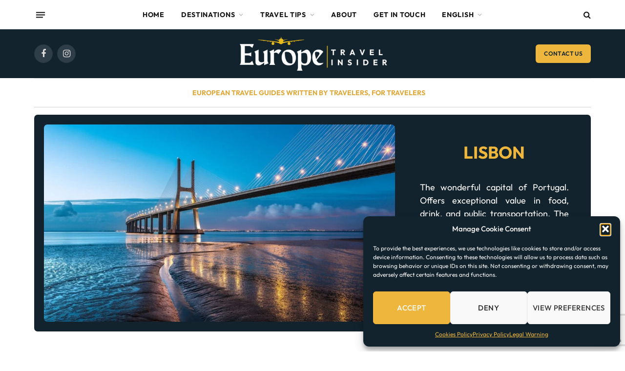

--- FILE ---
content_type: text/html; charset=utf-8
request_url: https://www.google.com/recaptcha/api2/anchor?ar=1&k=6Lc7pQ8mAAAAAI1sJ6ugpRVhMu9LklTdmKv1VfCN&co=aHR0cHM6Ly9ldXJvcGV0cmF2ZWxpbnNpZGVyLmNvbTo0NDM.&hl=en&v=PoyoqOPhxBO7pBk68S4YbpHZ&size=invisible&anchor-ms=20000&execute-ms=30000&cb=ns5uqq77g2fq
body_size: 49779
content:
<!DOCTYPE HTML><html dir="ltr" lang="en"><head><meta http-equiv="Content-Type" content="text/html; charset=UTF-8">
<meta http-equiv="X-UA-Compatible" content="IE=edge">
<title>reCAPTCHA</title>
<style type="text/css">
/* cyrillic-ext */
@font-face {
  font-family: 'Roboto';
  font-style: normal;
  font-weight: 400;
  font-stretch: 100%;
  src: url(//fonts.gstatic.com/s/roboto/v48/KFO7CnqEu92Fr1ME7kSn66aGLdTylUAMa3GUBHMdazTgWw.woff2) format('woff2');
  unicode-range: U+0460-052F, U+1C80-1C8A, U+20B4, U+2DE0-2DFF, U+A640-A69F, U+FE2E-FE2F;
}
/* cyrillic */
@font-face {
  font-family: 'Roboto';
  font-style: normal;
  font-weight: 400;
  font-stretch: 100%;
  src: url(//fonts.gstatic.com/s/roboto/v48/KFO7CnqEu92Fr1ME7kSn66aGLdTylUAMa3iUBHMdazTgWw.woff2) format('woff2');
  unicode-range: U+0301, U+0400-045F, U+0490-0491, U+04B0-04B1, U+2116;
}
/* greek-ext */
@font-face {
  font-family: 'Roboto';
  font-style: normal;
  font-weight: 400;
  font-stretch: 100%;
  src: url(//fonts.gstatic.com/s/roboto/v48/KFO7CnqEu92Fr1ME7kSn66aGLdTylUAMa3CUBHMdazTgWw.woff2) format('woff2');
  unicode-range: U+1F00-1FFF;
}
/* greek */
@font-face {
  font-family: 'Roboto';
  font-style: normal;
  font-weight: 400;
  font-stretch: 100%;
  src: url(//fonts.gstatic.com/s/roboto/v48/KFO7CnqEu92Fr1ME7kSn66aGLdTylUAMa3-UBHMdazTgWw.woff2) format('woff2');
  unicode-range: U+0370-0377, U+037A-037F, U+0384-038A, U+038C, U+038E-03A1, U+03A3-03FF;
}
/* math */
@font-face {
  font-family: 'Roboto';
  font-style: normal;
  font-weight: 400;
  font-stretch: 100%;
  src: url(//fonts.gstatic.com/s/roboto/v48/KFO7CnqEu92Fr1ME7kSn66aGLdTylUAMawCUBHMdazTgWw.woff2) format('woff2');
  unicode-range: U+0302-0303, U+0305, U+0307-0308, U+0310, U+0312, U+0315, U+031A, U+0326-0327, U+032C, U+032F-0330, U+0332-0333, U+0338, U+033A, U+0346, U+034D, U+0391-03A1, U+03A3-03A9, U+03B1-03C9, U+03D1, U+03D5-03D6, U+03F0-03F1, U+03F4-03F5, U+2016-2017, U+2034-2038, U+203C, U+2040, U+2043, U+2047, U+2050, U+2057, U+205F, U+2070-2071, U+2074-208E, U+2090-209C, U+20D0-20DC, U+20E1, U+20E5-20EF, U+2100-2112, U+2114-2115, U+2117-2121, U+2123-214F, U+2190, U+2192, U+2194-21AE, U+21B0-21E5, U+21F1-21F2, U+21F4-2211, U+2213-2214, U+2216-22FF, U+2308-230B, U+2310, U+2319, U+231C-2321, U+2336-237A, U+237C, U+2395, U+239B-23B7, U+23D0, U+23DC-23E1, U+2474-2475, U+25AF, U+25B3, U+25B7, U+25BD, U+25C1, U+25CA, U+25CC, U+25FB, U+266D-266F, U+27C0-27FF, U+2900-2AFF, U+2B0E-2B11, U+2B30-2B4C, U+2BFE, U+3030, U+FF5B, U+FF5D, U+1D400-1D7FF, U+1EE00-1EEFF;
}
/* symbols */
@font-face {
  font-family: 'Roboto';
  font-style: normal;
  font-weight: 400;
  font-stretch: 100%;
  src: url(//fonts.gstatic.com/s/roboto/v48/KFO7CnqEu92Fr1ME7kSn66aGLdTylUAMaxKUBHMdazTgWw.woff2) format('woff2');
  unicode-range: U+0001-000C, U+000E-001F, U+007F-009F, U+20DD-20E0, U+20E2-20E4, U+2150-218F, U+2190, U+2192, U+2194-2199, U+21AF, U+21E6-21F0, U+21F3, U+2218-2219, U+2299, U+22C4-22C6, U+2300-243F, U+2440-244A, U+2460-24FF, U+25A0-27BF, U+2800-28FF, U+2921-2922, U+2981, U+29BF, U+29EB, U+2B00-2BFF, U+4DC0-4DFF, U+FFF9-FFFB, U+10140-1018E, U+10190-1019C, U+101A0, U+101D0-101FD, U+102E0-102FB, U+10E60-10E7E, U+1D2C0-1D2D3, U+1D2E0-1D37F, U+1F000-1F0FF, U+1F100-1F1AD, U+1F1E6-1F1FF, U+1F30D-1F30F, U+1F315, U+1F31C, U+1F31E, U+1F320-1F32C, U+1F336, U+1F378, U+1F37D, U+1F382, U+1F393-1F39F, U+1F3A7-1F3A8, U+1F3AC-1F3AF, U+1F3C2, U+1F3C4-1F3C6, U+1F3CA-1F3CE, U+1F3D4-1F3E0, U+1F3ED, U+1F3F1-1F3F3, U+1F3F5-1F3F7, U+1F408, U+1F415, U+1F41F, U+1F426, U+1F43F, U+1F441-1F442, U+1F444, U+1F446-1F449, U+1F44C-1F44E, U+1F453, U+1F46A, U+1F47D, U+1F4A3, U+1F4B0, U+1F4B3, U+1F4B9, U+1F4BB, U+1F4BF, U+1F4C8-1F4CB, U+1F4D6, U+1F4DA, U+1F4DF, U+1F4E3-1F4E6, U+1F4EA-1F4ED, U+1F4F7, U+1F4F9-1F4FB, U+1F4FD-1F4FE, U+1F503, U+1F507-1F50B, U+1F50D, U+1F512-1F513, U+1F53E-1F54A, U+1F54F-1F5FA, U+1F610, U+1F650-1F67F, U+1F687, U+1F68D, U+1F691, U+1F694, U+1F698, U+1F6AD, U+1F6B2, U+1F6B9-1F6BA, U+1F6BC, U+1F6C6-1F6CF, U+1F6D3-1F6D7, U+1F6E0-1F6EA, U+1F6F0-1F6F3, U+1F6F7-1F6FC, U+1F700-1F7FF, U+1F800-1F80B, U+1F810-1F847, U+1F850-1F859, U+1F860-1F887, U+1F890-1F8AD, U+1F8B0-1F8BB, U+1F8C0-1F8C1, U+1F900-1F90B, U+1F93B, U+1F946, U+1F984, U+1F996, U+1F9E9, U+1FA00-1FA6F, U+1FA70-1FA7C, U+1FA80-1FA89, U+1FA8F-1FAC6, U+1FACE-1FADC, U+1FADF-1FAE9, U+1FAF0-1FAF8, U+1FB00-1FBFF;
}
/* vietnamese */
@font-face {
  font-family: 'Roboto';
  font-style: normal;
  font-weight: 400;
  font-stretch: 100%;
  src: url(//fonts.gstatic.com/s/roboto/v48/KFO7CnqEu92Fr1ME7kSn66aGLdTylUAMa3OUBHMdazTgWw.woff2) format('woff2');
  unicode-range: U+0102-0103, U+0110-0111, U+0128-0129, U+0168-0169, U+01A0-01A1, U+01AF-01B0, U+0300-0301, U+0303-0304, U+0308-0309, U+0323, U+0329, U+1EA0-1EF9, U+20AB;
}
/* latin-ext */
@font-face {
  font-family: 'Roboto';
  font-style: normal;
  font-weight: 400;
  font-stretch: 100%;
  src: url(//fonts.gstatic.com/s/roboto/v48/KFO7CnqEu92Fr1ME7kSn66aGLdTylUAMa3KUBHMdazTgWw.woff2) format('woff2');
  unicode-range: U+0100-02BA, U+02BD-02C5, U+02C7-02CC, U+02CE-02D7, U+02DD-02FF, U+0304, U+0308, U+0329, U+1D00-1DBF, U+1E00-1E9F, U+1EF2-1EFF, U+2020, U+20A0-20AB, U+20AD-20C0, U+2113, U+2C60-2C7F, U+A720-A7FF;
}
/* latin */
@font-face {
  font-family: 'Roboto';
  font-style: normal;
  font-weight: 400;
  font-stretch: 100%;
  src: url(//fonts.gstatic.com/s/roboto/v48/KFO7CnqEu92Fr1ME7kSn66aGLdTylUAMa3yUBHMdazQ.woff2) format('woff2');
  unicode-range: U+0000-00FF, U+0131, U+0152-0153, U+02BB-02BC, U+02C6, U+02DA, U+02DC, U+0304, U+0308, U+0329, U+2000-206F, U+20AC, U+2122, U+2191, U+2193, U+2212, U+2215, U+FEFF, U+FFFD;
}
/* cyrillic-ext */
@font-face {
  font-family: 'Roboto';
  font-style: normal;
  font-weight: 500;
  font-stretch: 100%;
  src: url(//fonts.gstatic.com/s/roboto/v48/KFO7CnqEu92Fr1ME7kSn66aGLdTylUAMa3GUBHMdazTgWw.woff2) format('woff2');
  unicode-range: U+0460-052F, U+1C80-1C8A, U+20B4, U+2DE0-2DFF, U+A640-A69F, U+FE2E-FE2F;
}
/* cyrillic */
@font-face {
  font-family: 'Roboto';
  font-style: normal;
  font-weight: 500;
  font-stretch: 100%;
  src: url(//fonts.gstatic.com/s/roboto/v48/KFO7CnqEu92Fr1ME7kSn66aGLdTylUAMa3iUBHMdazTgWw.woff2) format('woff2');
  unicode-range: U+0301, U+0400-045F, U+0490-0491, U+04B0-04B1, U+2116;
}
/* greek-ext */
@font-face {
  font-family: 'Roboto';
  font-style: normal;
  font-weight: 500;
  font-stretch: 100%;
  src: url(//fonts.gstatic.com/s/roboto/v48/KFO7CnqEu92Fr1ME7kSn66aGLdTylUAMa3CUBHMdazTgWw.woff2) format('woff2');
  unicode-range: U+1F00-1FFF;
}
/* greek */
@font-face {
  font-family: 'Roboto';
  font-style: normal;
  font-weight: 500;
  font-stretch: 100%;
  src: url(//fonts.gstatic.com/s/roboto/v48/KFO7CnqEu92Fr1ME7kSn66aGLdTylUAMa3-UBHMdazTgWw.woff2) format('woff2');
  unicode-range: U+0370-0377, U+037A-037F, U+0384-038A, U+038C, U+038E-03A1, U+03A3-03FF;
}
/* math */
@font-face {
  font-family: 'Roboto';
  font-style: normal;
  font-weight: 500;
  font-stretch: 100%;
  src: url(//fonts.gstatic.com/s/roboto/v48/KFO7CnqEu92Fr1ME7kSn66aGLdTylUAMawCUBHMdazTgWw.woff2) format('woff2');
  unicode-range: U+0302-0303, U+0305, U+0307-0308, U+0310, U+0312, U+0315, U+031A, U+0326-0327, U+032C, U+032F-0330, U+0332-0333, U+0338, U+033A, U+0346, U+034D, U+0391-03A1, U+03A3-03A9, U+03B1-03C9, U+03D1, U+03D5-03D6, U+03F0-03F1, U+03F4-03F5, U+2016-2017, U+2034-2038, U+203C, U+2040, U+2043, U+2047, U+2050, U+2057, U+205F, U+2070-2071, U+2074-208E, U+2090-209C, U+20D0-20DC, U+20E1, U+20E5-20EF, U+2100-2112, U+2114-2115, U+2117-2121, U+2123-214F, U+2190, U+2192, U+2194-21AE, U+21B0-21E5, U+21F1-21F2, U+21F4-2211, U+2213-2214, U+2216-22FF, U+2308-230B, U+2310, U+2319, U+231C-2321, U+2336-237A, U+237C, U+2395, U+239B-23B7, U+23D0, U+23DC-23E1, U+2474-2475, U+25AF, U+25B3, U+25B7, U+25BD, U+25C1, U+25CA, U+25CC, U+25FB, U+266D-266F, U+27C0-27FF, U+2900-2AFF, U+2B0E-2B11, U+2B30-2B4C, U+2BFE, U+3030, U+FF5B, U+FF5D, U+1D400-1D7FF, U+1EE00-1EEFF;
}
/* symbols */
@font-face {
  font-family: 'Roboto';
  font-style: normal;
  font-weight: 500;
  font-stretch: 100%;
  src: url(//fonts.gstatic.com/s/roboto/v48/KFO7CnqEu92Fr1ME7kSn66aGLdTylUAMaxKUBHMdazTgWw.woff2) format('woff2');
  unicode-range: U+0001-000C, U+000E-001F, U+007F-009F, U+20DD-20E0, U+20E2-20E4, U+2150-218F, U+2190, U+2192, U+2194-2199, U+21AF, U+21E6-21F0, U+21F3, U+2218-2219, U+2299, U+22C4-22C6, U+2300-243F, U+2440-244A, U+2460-24FF, U+25A0-27BF, U+2800-28FF, U+2921-2922, U+2981, U+29BF, U+29EB, U+2B00-2BFF, U+4DC0-4DFF, U+FFF9-FFFB, U+10140-1018E, U+10190-1019C, U+101A0, U+101D0-101FD, U+102E0-102FB, U+10E60-10E7E, U+1D2C0-1D2D3, U+1D2E0-1D37F, U+1F000-1F0FF, U+1F100-1F1AD, U+1F1E6-1F1FF, U+1F30D-1F30F, U+1F315, U+1F31C, U+1F31E, U+1F320-1F32C, U+1F336, U+1F378, U+1F37D, U+1F382, U+1F393-1F39F, U+1F3A7-1F3A8, U+1F3AC-1F3AF, U+1F3C2, U+1F3C4-1F3C6, U+1F3CA-1F3CE, U+1F3D4-1F3E0, U+1F3ED, U+1F3F1-1F3F3, U+1F3F5-1F3F7, U+1F408, U+1F415, U+1F41F, U+1F426, U+1F43F, U+1F441-1F442, U+1F444, U+1F446-1F449, U+1F44C-1F44E, U+1F453, U+1F46A, U+1F47D, U+1F4A3, U+1F4B0, U+1F4B3, U+1F4B9, U+1F4BB, U+1F4BF, U+1F4C8-1F4CB, U+1F4D6, U+1F4DA, U+1F4DF, U+1F4E3-1F4E6, U+1F4EA-1F4ED, U+1F4F7, U+1F4F9-1F4FB, U+1F4FD-1F4FE, U+1F503, U+1F507-1F50B, U+1F50D, U+1F512-1F513, U+1F53E-1F54A, U+1F54F-1F5FA, U+1F610, U+1F650-1F67F, U+1F687, U+1F68D, U+1F691, U+1F694, U+1F698, U+1F6AD, U+1F6B2, U+1F6B9-1F6BA, U+1F6BC, U+1F6C6-1F6CF, U+1F6D3-1F6D7, U+1F6E0-1F6EA, U+1F6F0-1F6F3, U+1F6F7-1F6FC, U+1F700-1F7FF, U+1F800-1F80B, U+1F810-1F847, U+1F850-1F859, U+1F860-1F887, U+1F890-1F8AD, U+1F8B0-1F8BB, U+1F8C0-1F8C1, U+1F900-1F90B, U+1F93B, U+1F946, U+1F984, U+1F996, U+1F9E9, U+1FA00-1FA6F, U+1FA70-1FA7C, U+1FA80-1FA89, U+1FA8F-1FAC6, U+1FACE-1FADC, U+1FADF-1FAE9, U+1FAF0-1FAF8, U+1FB00-1FBFF;
}
/* vietnamese */
@font-face {
  font-family: 'Roboto';
  font-style: normal;
  font-weight: 500;
  font-stretch: 100%;
  src: url(//fonts.gstatic.com/s/roboto/v48/KFO7CnqEu92Fr1ME7kSn66aGLdTylUAMa3OUBHMdazTgWw.woff2) format('woff2');
  unicode-range: U+0102-0103, U+0110-0111, U+0128-0129, U+0168-0169, U+01A0-01A1, U+01AF-01B0, U+0300-0301, U+0303-0304, U+0308-0309, U+0323, U+0329, U+1EA0-1EF9, U+20AB;
}
/* latin-ext */
@font-face {
  font-family: 'Roboto';
  font-style: normal;
  font-weight: 500;
  font-stretch: 100%;
  src: url(//fonts.gstatic.com/s/roboto/v48/KFO7CnqEu92Fr1ME7kSn66aGLdTylUAMa3KUBHMdazTgWw.woff2) format('woff2');
  unicode-range: U+0100-02BA, U+02BD-02C5, U+02C7-02CC, U+02CE-02D7, U+02DD-02FF, U+0304, U+0308, U+0329, U+1D00-1DBF, U+1E00-1E9F, U+1EF2-1EFF, U+2020, U+20A0-20AB, U+20AD-20C0, U+2113, U+2C60-2C7F, U+A720-A7FF;
}
/* latin */
@font-face {
  font-family: 'Roboto';
  font-style: normal;
  font-weight: 500;
  font-stretch: 100%;
  src: url(//fonts.gstatic.com/s/roboto/v48/KFO7CnqEu92Fr1ME7kSn66aGLdTylUAMa3yUBHMdazQ.woff2) format('woff2');
  unicode-range: U+0000-00FF, U+0131, U+0152-0153, U+02BB-02BC, U+02C6, U+02DA, U+02DC, U+0304, U+0308, U+0329, U+2000-206F, U+20AC, U+2122, U+2191, U+2193, U+2212, U+2215, U+FEFF, U+FFFD;
}
/* cyrillic-ext */
@font-face {
  font-family: 'Roboto';
  font-style: normal;
  font-weight: 900;
  font-stretch: 100%;
  src: url(//fonts.gstatic.com/s/roboto/v48/KFO7CnqEu92Fr1ME7kSn66aGLdTylUAMa3GUBHMdazTgWw.woff2) format('woff2');
  unicode-range: U+0460-052F, U+1C80-1C8A, U+20B4, U+2DE0-2DFF, U+A640-A69F, U+FE2E-FE2F;
}
/* cyrillic */
@font-face {
  font-family: 'Roboto';
  font-style: normal;
  font-weight: 900;
  font-stretch: 100%;
  src: url(//fonts.gstatic.com/s/roboto/v48/KFO7CnqEu92Fr1ME7kSn66aGLdTylUAMa3iUBHMdazTgWw.woff2) format('woff2');
  unicode-range: U+0301, U+0400-045F, U+0490-0491, U+04B0-04B1, U+2116;
}
/* greek-ext */
@font-face {
  font-family: 'Roboto';
  font-style: normal;
  font-weight: 900;
  font-stretch: 100%;
  src: url(//fonts.gstatic.com/s/roboto/v48/KFO7CnqEu92Fr1ME7kSn66aGLdTylUAMa3CUBHMdazTgWw.woff2) format('woff2');
  unicode-range: U+1F00-1FFF;
}
/* greek */
@font-face {
  font-family: 'Roboto';
  font-style: normal;
  font-weight: 900;
  font-stretch: 100%;
  src: url(//fonts.gstatic.com/s/roboto/v48/KFO7CnqEu92Fr1ME7kSn66aGLdTylUAMa3-UBHMdazTgWw.woff2) format('woff2');
  unicode-range: U+0370-0377, U+037A-037F, U+0384-038A, U+038C, U+038E-03A1, U+03A3-03FF;
}
/* math */
@font-face {
  font-family: 'Roboto';
  font-style: normal;
  font-weight: 900;
  font-stretch: 100%;
  src: url(//fonts.gstatic.com/s/roboto/v48/KFO7CnqEu92Fr1ME7kSn66aGLdTylUAMawCUBHMdazTgWw.woff2) format('woff2');
  unicode-range: U+0302-0303, U+0305, U+0307-0308, U+0310, U+0312, U+0315, U+031A, U+0326-0327, U+032C, U+032F-0330, U+0332-0333, U+0338, U+033A, U+0346, U+034D, U+0391-03A1, U+03A3-03A9, U+03B1-03C9, U+03D1, U+03D5-03D6, U+03F0-03F1, U+03F4-03F5, U+2016-2017, U+2034-2038, U+203C, U+2040, U+2043, U+2047, U+2050, U+2057, U+205F, U+2070-2071, U+2074-208E, U+2090-209C, U+20D0-20DC, U+20E1, U+20E5-20EF, U+2100-2112, U+2114-2115, U+2117-2121, U+2123-214F, U+2190, U+2192, U+2194-21AE, U+21B0-21E5, U+21F1-21F2, U+21F4-2211, U+2213-2214, U+2216-22FF, U+2308-230B, U+2310, U+2319, U+231C-2321, U+2336-237A, U+237C, U+2395, U+239B-23B7, U+23D0, U+23DC-23E1, U+2474-2475, U+25AF, U+25B3, U+25B7, U+25BD, U+25C1, U+25CA, U+25CC, U+25FB, U+266D-266F, U+27C0-27FF, U+2900-2AFF, U+2B0E-2B11, U+2B30-2B4C, U+2BFE, U+3030, U+FF5B, U+FF5D, U+1D400-1D7FF, U+1EE00-1EEFF;
}
/* symbols */
@font-face {
  font-family: 'Roboto';
  font-style: normal;
  font-weight: 900;
  font-stretch: 100%;
  src: url(//fonts.gstatic.com/s/roboto/v48/KFO7CnqEu92Fr1ME7kSn66aGLdTylUAMaxKUBHMdazTgWw.woff2) format('woff2');
  unicode-range: U+0001-000C, U+000E-001F, U+007F-009F, U+20DD-20E0, U+20E2-20E4, U+2150-218F, U+2190, U+2192, U+2194-2199, U+21AF, U+21E6-21F0, U+21F3, U+2218-2219, U+2299, U+22C4-22C6, U+2300-243F, U+2440-244A, U+2460-24FF, U+25A0-27BF, U+2800-28FF, U+2921-2922, U+2981, U+29BF, U+29EB, U+2B00-2BFF, U+4DC0-4DFF, U+FFF9-FFFB, U+10140-1018E, U+10190-1019C, U+101A0, U+101D0-101FD, U+102E0-102FB, U+10E60-10E7E, U+1D2C0-1D2D3, U+1D2E0-1D37F, U+1F000-1F0FF, U+1F100-1F1AD, U+1F1E6-1F1FF, U+1F30D-1F30F, U+1F315, U+1F31C, U+1F31E, U+1F320-1F32C, U+1F336, U+1F378, U+1F37D, U+1F382, U+1F393-1F39F, U+1F3A7-1F3A8, U+1F3AC-1F3AF, U+1F3C2, U+1F3C4-1F3C6, U+1F3CA-1F3CE, U+1F3D4-1F3E0, U+1F3ED, U+1F3F1-1F3F3, U+1F3F5-1F3F7, U+1F408, U+1F415, U+1F41F, U+1F426, U+1F43F, U+1F441-1F442, U+1F444, U+1F446-1F449, U+1F44C-1F44E, U+1F453, U+1F46A, U+1F47D, U+1F4A3, U+1F4B0, U+1F4B3, U+1F4B9, U+1F4BB, U+1F4BF, U+1F4C8-1F4CB, U+1F4D6, U+1F4DA, U+1F4DF, U+1F4E3-1F4E6, U+1F4EA-1F4ED, U+1F4F7, U+1F4F9-1F4FB, U+1F4FD-1F4FE, U+1F503, U+1F507-1F50B, U+1F50D, U+1F512-1F513, U+1F53E-1F54A, U+1F54F-1F5FA, U+1F610, U+1F650-1F67F, U+1F687, U+1F68D, U+1F691, U+1F694, U+1F698, U+1F6AD, U+1F6B2, U+1F6B9-1F6BA, U+1F6BC, U+1F6C6-1F6CF, U+1F6D3-1F6D7, U+1F6E0-1F6EA, U+1F6F0-1F6F3, U+1F6F7-1F6FC, U+1F700-1F7FF, U+1F800-1F80B, U+1F810-1F847, U+1F850-1F859, U+1F860-1F887, U+1F890-1F8AD, U+1F8B0-1F8BB, U+1F8C0-1F8C1, U+1F900-1F90B, U+1F93B, U+1F946, U+1F984, U+1F996, U+1F9E9, U+1FA00-1FA6F, U+1FA70-1FA7C, U+1FA80-1FA89, U+1FA8F-1FAC6, U+1FACE-1FADC, U+1FADF-1FAE9, U+1FAF0-1FAF8, U+1FB00-1FBFF;
}
/* vietnamese */
@font-face {
  font-family: 'Roboto';
  font-style: normal;
  font-weight: 900;
  font-stretch: 100%;
  src: url(//fonts.gstatic.com/s/roboto/v48/KFO7CnqEu92Fr1ME7kSn66aGLdTylUAMa3OUBHMdazTgWw.woff2) format('woff2');
  unicode-range: U+0102-0103, U+0110-0111, U+0128-0129, U+0168-0169, U+01A0-01A1, U+01AF-01B0, U+0300-0301, U+0303-0304, U+0308-0309, U+0323, U+0329, U+1EA0-1EF9, U+20AB;
}
/* latin-ext */
@font-face {
  font-family: 'Roboto';
  font-style: normal;
  font-weight: 900;
  font-stretch: 100%;
  src: url(//fonts.gstatic.com/s/roboto/v48/KFO7CnqEu92Fr1ME7kSn66aGLdTylUAMa3KUBHMdazTgWw.woff2) format('woff2');
  unicode-range: U+0100-02BA, U+02BD-02C5, U+02C7-02CC, U+02CE-02D7, U+02DD-02FF, U+0304, U+0308, U+0329, U+1D00-1DBF, U+1E00-1E9F, U+1EF2-1EFF, U+2020, U+20A0-20AB, U+20AD-20C0, U+2113, U+2C60-2C7F, U+A720-A7FF;
}
/* latin */
@font-face {
  font-family: 'Roboto';
  font-style: normal;
  font-weight: 900;
  font-stretch: 100%;
  src: url(//fonts.gstatic.com/s/roboto/v48/KFO7CnqEu92Fr1ME7kSn66aGLdTylUAMa3yUBHMdazQ.woff2) format('woff2');
  unicode-range: U+0000-00FF, U+0131, U+0152-0153, U+02BB-02BC, U+02C6, U+02DA, U+02DC, U+0304, U+0308, U+0329, U+2000-206F, U+20AC, U+2122, U+2191, U+2193, U+2212, U+2215, U+FEFF, U+FFFD;
}

</style>
<link rel="stylesheet" type="text/css" href="https://www.gstatic.com/recaptcha/releases/PoyoqOPhxBO7pBk68S4YbpHZ/styles__ltr.css">
<script nonce="Q2vldsq3QEne8iFCj2GBVw" type="text/javascript">window['__recaptcha_api'] = 'https://www.google.com/recaptcha/api2/';</script>
<script type="text/javascript" src="https://www.gstatic.com/recaptcha/releases/PoyoqOPhxBO7pBk68S4YbpHZ/recaptcha__en.js" nonce="Q2vldsq3QEne8iFCj2GBVw">
      
    </script></head>
<body><div id="rc-anchor-alert" class="rc-anchor-alert"></div>
<input type="hidden" id="recaptcha-token" value="[base64]">
<script type="text/javascript" nonce="Q2vldsq3QEne8iFCj2GBVw">
      recaptcha.anchor.Main.init("[\x22ainput\x22,[\x22bgdata\x22,\x22\x22,\[base64]/[base64]/[base64]/ZyhXLGgpOnEoW04sMjEsbF0sVywwKSxoKSxmYWxzZSxmYWxzZSl9Y2F0Y2goayl7RygzNTgsVyk/[base64]/[base64]/[base64]/[base64]/[base64]/[base64]/[base64]/bmV3IEJbT10oRFswXSk6dz09Mj9uZXcgQltPXShEWzBdLERbMV0pOnc9PTM/bmV3IEJbT10oRFswXSxEWzFdLERbMl0pOnc9PTQ/[base64]/[base64]/[base64]/[base64]/[base64]\\u003d\x22,\[base64]\\u003d\x22,\[base64]/[base64]/CnA/Cs8OCw7/CksOiwrEOwr0+Kzd7cFpxw6DDmU/DnyzCkyrCmsKNIi5STEpnwrs7wrVaaMKow4ZwXWrCkcKxw4bChsKCYcORacKaw6HCrsKQwoXDgxPCqcOPw57DmMKgG2YVwrrCtsO9wp3DtjRow4nDncKFw5DCrBkQw60tIsK3XwfCosKnw5ETVcO7LVTDmG90F1JpaMK5w7BcIyjDo3bCkxVuIF1eWyrDiMOJwqjCoX/Cux0yZSJFwrwsHVgtwqPCrsKPwrlIw7tVw6rDmsKxwqs4w4smwqDDkxvCki7CnsKIwozDtCHCnlnDjsOFwpMUwrtZwpF6DMOUwp3Dki8UVcKSw6QAfcOROMO1YsKDSBF/DMKTFMONSlM6Rkhzw5xkw43DjGg3VcKPG0wGwrxuNmHCtQfDpsOWwpwywrDCisK8wp/[base64]/[base64]/ClTrDqTnCohpuKsKdM0/DgR53w7g0w4ZLw5XDnlIlwrRowoPDvMKhw6xpwqXDj8KTPjlqF8OyRMOgBMKewoTCnGLCjx7CqRc7wo/CgGfDtHQ3bcKlw7DCgcKVwrvCusOVwpXCi8OZRsKqwofDrlTDihrDvsOMfMKuK8OQFxddwqLDvF/DmMOiIMOLVMKzFgcFG8OYbsO8eQXDiw56BMOyw6rDh8OEw4nCjTwpw4gTw4YZw4NDwr/CgxPDnzMVw5fCmjTCosObcj4Lw69+w6AywoUCB8Kew7Y/[base64]/[base64]/Dm8O0wp0hKVzDhg0xwqYtNMOzRmZZa8KZwp12eMO3wpLDnMOAHU/ClMKZw63CgAjDhcOLw5/DscKmwqMfwpBEZm1mw4zCviVrfMKaw6PCv8KMa8ONw7zDtcKCwpJmQHZlOMKYFsKzwqsmC8OZE8OYDsObw6/DunDCl1rDn8K+wozCmsKewp90SsOmwq7DuH06LhzCqQEww5QZwoUCwobCpG3CncOyw6vDh34Lwo/CtsOxDgHCm8Ohw4NywozChg1xw5tvwpopw6RPw7rDpMOOfMODwo4Rw4h4NcK6JcOYfhbCq1PDqMOLX8KQW8Kwwpd+w5NhOcO0w5Efwrhqw5wNOsKWw5DCgsOcUggzw5Ebw7/[base64]/[base64]/Dhy1kwrYOGcKow5UnFsKxwrrChcOxV8KIwqNydAJQwrPCpcOtKU3DisKOwoRHw4LDvHc+wpRjZcKNwq3Cl8KlCsOcOAnChS1DXUvCkMKHFX7Dm2DCo8Kqwq3Dh8OKw6YPZBPCo0zDp3I3wqJsT8KgBcKqX1zDu8KswplZwopiUxbCnlvCmsO/[base64]/DmcKkIynCuyllw5/DmBvDvwYOwoRYw4TClWlkTyY2w7nDu0ZTwrjChcK4woE/woMBwpPChMKuU3cmHFDCmHlwQcKEPsO0SgnCt8OBUwlaw6fDpcKMw5XDmFvChsOaX1hJwr8LwpzCo1HDscORw57CvMKXw6jDosOxwp9Wa8KyIGJ6w505d2Vzw741wrDCu8OUwrQwEsKyVMOMJ8OCE0zDlhDDujUYw6LCucOGSw96fGfDkCg/ERvCnsKfWnLDsCDDgkrCuXdew71TchfCs8OVQsOHw7rCpcK0w73Cq2UgNsKGYDvCq8KVw7PClGvCoijCjsOgS8O4UMKlw5gAwqPCqjlgFmtHw7k4woluJDRmcUkjw5cTw6Jcw7DDiFkTWn/ChsKvw4ZPw703w5nCusKwwpbDr8KUQcOxdwJ1w7lHwqoww6IrwocGwoHDvx3CjE7DkcOywrt9Km5TwrjDssKcT8OhC10WwqAHFyggdsOrYzI2Q8OVAMOjw7jDscKVQEDDlsK6Ty9ZVWR2w47ChSrDpUbDohgLMsKrUiXDgx1CGMK+S8OTE8OCwrzDksK/KTMkwqDCncOiw68vZjJoWnDCqzw9w7/ChMKxQnLCkWBaFw3Ds2/DgcKaGidiME/[base64]/[base64]/[base64]/CjEPDnzErwrofMcOiwrfDqcODw4vDlcO3Cn7DiwYUw4zDiMOJd8OFw7YZw7TDrk/DrTLDmBnCpgdfXMO8cR3DmwNXw43DjFAYwqwmw6c0MknDvMOmF8K1f8KqesO6M8KBT8Omfi0PFcK+bcKzVn8ewqvCjEnChyrCtjPCuxPDhm88wqUZZ8OPFE8awp/DpDN2C13DskY8wq7CiWDDjcK7w5DCtkYMw6jCjSs9wrjCjMOEwqnDg8KuE0vCkMK3OSAjwqkbwrZhworDq0PCvg/DumZydcKOw7opecKhwoYgSVjDrMOAEDlhDMKow7XDvx/Cli0TFF1ew6bCmsOUacOjw6hIwo0FwoAVw54/LcKuw5PCqMOxNCnCscOSwpvChcK6KmfCvcKVw73CjEPDi2nDjcOMWxYLQMKMw5dkwozDsXvDvcOMC8KKewPDuEjDrMKDEcOuLEEjw7Y9S8KWwpgJFsKmJDx7w5/ClcOiwrtZw7QLZXrCvn4swrvDosK7woXDkMK4woJ6MxbCssKnCX4MwpLDksK6OjAJHMOJwpHCgA3DocOuclEtwpHCksKmE8OqYFLCrMKAw6/Cj8KZw7XCuEJDw6MlVlBcwphAdFkcJVHDs8O4K1vCphXCvWXDjsKYCGjCm8K/bwfCmXDCpFpbIMOtwrDCtHbDi30+GnDDl0HDtsKkwpsTHkQuRMOSU8Kvw5XDpcOROyHCmQHDicOUasO8wozDr8OEZjHDjifDiQZywqzCi8OpNsO2cRJbYSTCkcOkPsO6DcK+C3vCgcKVMsKvby7Dtz3Dg8O/GcKYwopzwpDCmcOxw6LDqB46H2jDlUs/[base64]/DosKCeMORZFVQw5PDmQpiXsOewojDlMKPw6vDscKBR8KkwoLChcKSVMK4wr3Dr8KUw6XDnV0XBFF1w4TCvD7DiHoow4gGNC18wpAFb8O/[base64]/CjMOnfx3CqcK5wqc9f2nDt8Oyw65owpEhAcOpDcK0Ph/CixdED8Kcw7fDpEpmXMOFLcOmw4k5TMKwwrUyOi0UwosxQ3/Ct8O4wodyaVTChWlgFUnCuiwnH8OvworCvg4Zw7TDmMKVw6kVCcKOw7nDjMOsEsOXw5TDnjXDlwMjc8Kiwpggw4dtM8KvwokIR8KUw7/Cg2haB2vDrScKUUp4w7jCgS/CiMOuw4bCv2gJY8KCYxjDknfDlQvDqgjDoBPDkMKJw4vCg1FTwqRIE8KZwqrDvV3CqcOHL8OJw67DqHk1M1zCkMO+wp/DnRMvBlHDrMKEXMK/w71HwrnDpcKxeGzCiX3DpkPCpsK8wp7DtF1wc8O7M8OxMsKUwoBLwq/[base64]/w4YpIXQTfUUZbWASAsKPw5lXRFrDu1nCiVZjHWLDh8Olw71NF3B0woVaT1MlcgBhw6olw7MYwptZwovClTXCl1bCmzbDuDvDiE4/[base64]/DhVbCnsO/[base64]/SsOwKVPCpMKAwp5/w7/Ch8OjEcKRw69aw5Y0YGo8wooMH07CuiXDpxzDgHTDjBXDuUggw5jCgCTDnsOzw7nCkB/Cr8OVQgVxwr1WwosIw4vDgMKxeRdVw5gVwo5dVsK4BMO5QcODBmtncsOzNT/Ds8OQAMKsVBQCw4zDjsKvwpjCoMKAHzgaw5A1ayjDhEHCqsONVsKfw7PChh/DmMKUw45Cw7tKwrpUwrIVw4vDl1Mkw6YYcy98wrDDgsKIw4bCkMO+wrDDnMKew543S0whTMOPw5tGckVaAiF/LwbCi8KnwpcXV8KGw78TNMKqUW3DiELDg8KlwqTCp3wsw4nChiJqMcK8w47Dgn8mHMOCeXvDlcKSw67DsMKINMOSW8Oswr3CkQbDjAZ5FBHDiMK9FcKAwq3CoWrDo8K6w7ICw4bCm0/CrmHCo8OxfcO5wpQxXcOMw5fCkcORw5Ryw7XDr0rCrV1cYDhuHmFGPsO7KXfDkALDsMOtw7vDicOLwr1ww6jDq0g3wqtEwrvCn8KFejFkAcKdW8KDW8OLw6bCisOlw7XDiyXDjgJ1AMOBCcK4ScKVCMOxw4PChkIcwrDDkV1owog4w4Evw7PDv8KQwpXDr1/DtUnDssKBFTHDknHCoMOTcHU8w6E5w4TDpcOww6xgMAHCp8OINEVaE2E/[base64]/DksKoO8KVw5/CncOPc8Onw5nCs8KMwqjCjcOwewp0w5HCgCrDkMK/[base64]/CncKCP8K/fEZaAsOsRBbDicOjwowiWTvDrXbCnyrCi8Oyw5fDtgzCoyzCtsODwr4tw6p9wqA+wrzCmcKawqjCtSdiw7BGP2jDh8Klw554WmIkaWRgFHrDhcKQdQwiBghsQsODdMO8VcKyMz/DtcOjOyLDo8KjBsKfw6vDlBZ9DxYQwoQERsOjwpTChxtcIMKcciDDvsOCwoZhw5Mgd8OpMQnCpD3Cqhxxwr4tw57CuMKhw4fCmSFCOHYtbsOqFsK8eMKvw6PChj9WwpvDm8OqKBBgJsOUR8Kbw4XCpMO5bwDDu8KXw6Miw7gNXirDiMOTfh/CjEdiw6PCgsKFXcKpw43CnWw4w7rDpcKaGMOpGsOaw5oLEmnDmT0Ob0hqwrXCnwkHC8Kww43CijjDocOFwoIsHx/[base64]/JsKEw4YLw4VRw5E7AMKUw4rCmcKQw7ZofWjDp8OYJwA5GsK+f8OiDyfDgMOhC8KwFTJfRsKIWj/Ck8KFw6/DncO3cS7DrsOawpHCg8KKKEwZwqXCgRbDh1I2wpx9LMO5wqgMwrksAcK3wqnDg1XChxgywpfCtcKEHDPDkMOgw4ozIsKqGyLDukPDq8O7wofChjXCh8OPezfDnn7DpRJ3NsKqw7gNw7Y2wqkmwqdiwrg6PENpDkUXdMKgwrzDj8Kye3bCsWHCkcOjwoFywqfDl8K+Kh/CnHVfZcKaBsOGGxfDvSorOMOILQjCqkbDuUsMwollY13CsSx6w5QKSj/DvXnDqsKLfCnDsE3Dt07Cm8KeKgkWTXEVwqAXw5M5wrcgcisZwrrCt8K3wqfCgSc0wrs6wqDDncOyw6wsw6zDv8OIc1EHwppxRCpGwqXCoHdnNsOewqbCpnRhflbCo2Bxw5HClRlowqnCl8KtcXFvexXCkTvCtS5NTAxZw4ddwqUsFMOjw6DCk8KrAnsxwplacg/CisOZwqk3w7wlwqbChC3CicK4B0PCsjkoCMOAYQbDm3cwZcKqwqFPMWRtecOxw7oSFsKCJ8K8FXlZPEPCocOiPcOibFDCpsKGHDTCsDPCvTckw5/DvGNJZsK8wobDv1AyBBQcw7nCsMO/QzBvMMOIPcO1w6XCm1XCo8OAasO3wpR7wpbCiMOBw6HDrwTCmlXDrcKfwpnDvmLCsTfCrsKyw41jw79JwoIXCjYnw6HDvcOpw5M3wrbDtsKPXMOtwqpNGMOcw58HICDCgnNkwqhbw5Igwos7wpTCp8O/GUDCqVfDvSzCsRnDp8K9w5HCpcOedMKLJsOqbA1Qw7w0w4vCq3zDnMOeAsOHw6ZKw6/DmQxyLjHDijfCgjpiwrPDihQ6BmjDqMKQSxRBw6l/csKtBl7CizxwCcOBw6xQw4rDo8KrZgjDjMKwwpN3L8OYUV7Dmi0dwplCw6tRFDU/wrXDh8Kjw7cwBDpQET3CgsKDKsK1YcOmw6lvBiQAwooXwqfCu20Xw4DDvMKQEcOQMMKoMcK+QkXCuzBsRELDj8KHwqlMOsOew7PDpMKVdHXCsQzDi8OFAsKdwoEjwqfCgMOlwpvDpsKtc8O/w4PCn2NEYMOrwq/DgMOmPmHCj1J8H8KdL0FMw43DqsOsUVnCoFIBVcK9woVcenR1I1vCjsKyw4AGSMOBdFXCiwzDg8KJw41/woQCwrDDgXLDuG0kwrfCr8KRwolJCsK/XMOlBAjCicKVI00nwpJgGX5lZHXCg8KdwospeVNeCcKPwqrCiXPDosKBw6Ygw7JFwqTDqMKGK28Oc8K3Cy/CpgDDvMORw5lZMyLChMKdVEzDkMKvw6JPwrVzwp15F3DDscOUL8KTRMKecHFEw6rDgn1RFD/[base64]/Co3wKRsKWwqrCs8O+MGRQw7jDn8OzwrVHY8OLw6DCrX8AMnPDvU/[base64]/[base64]/Cr8KawpcOWgrDtnF5BlXDq1w5w5jCtFp3w5jCpcKqWCzCtcKqw6DDuxV9EW8bw5hQKUvCn3c4wqTDh8K/woTDoBPCq8KDT3XCkUzCtXFqPCoVw54vccOIAsKdw63DmyPDk0/[base64]/CncONw73DtjjDj8OPOkdVJsKVw4bCn2xbwoPCp8ODwoHDnsKwLB3CtDxKBy1mXizDnCnCjDLDrwUgwolJwrvDqsK4ahp7w7fDnsKIw7ICTgrDs8OmX8K1F8OKEcKlw49aN1odw7Zxw7XDimvCoMKDasKow6TDssK0w7/[base64]/esKfw4nDj8Ovwr5sw7fCux7CuMO5wrfCp3wmw6LCn8Obwow5w6AmG8OUw5RcI8OjczwCwoXCl8OGw5lrwrw2wq/DlMKhacOZOMOQRMK5LMKVw7UIFDfClnfDgcO/w6EHU8O8IsKVORHCusKHwrppw4TChUHDmVXCtMK3w6oGw4YkSsK9wprDsMOlXMKFSsOyw7HDozUDwp9pDDpaw6trwoAIwr1uZ30+w6nCuTQKesKhwq94w4nCii3CihRvVX3DikbCkcO2wr1xwojClUjDv8Ogw7jClMOSRC9hwqDCsMO0C8OHw4nDnxLChWrCksOJw6/DtsKPFFXDs0fCuQ7DncK+MsOdZwBsf0cLwqfCugt5w4zDmcO+WsOlw6/DnEhew6Z7N8KbwrIFMBx1G2jCg1LClWdtScK7w4hhTsO6wqM9VjzCi28gw6bDn8KleMKqbsKRE8ONwpbDmcKiw7p9woFAZcOpbU/[base64]/VWzCnRjCrULCgknDrw4Two0Hw5PCjSLCqzFCa8OFXBw/w63ChsKbHGvDhR3Cj8OTwqcDwotVw5ogXkzCuDHCisOHw4J5woVgQS4jw5I2ZMOiQcOZPcOzw6pAw4HDnjMcw4nDicKzaDDCqcKAw5ZDwozCqcOmLMOkX3nCoAvDuhXCrmPCthXDvncVwr9Gwp7DiMO+w6Y4wq0cP8OFKx13w4XClMOdw4nDlldNw4A/[base64]/woRswo3CvCbDqnx/Lg1JVzXDmsOXH8O6ZF3Du8Kqw7ZofisQIMOGwr8zJHs3woMOOsKUwoIBIR7CuHTCqsK6w4VMFsK0MsOWwr7Ch8KDwqMaHMKBTcOfbsKVw7cicMO/NycQNMKYM0vDicOIwq9/SMO6eATDgcKIwqDDj8KAwqNkf0BgVBU4wobCm19nw7U5TiLDuAPDqsKBM8OCw7bDiAdbTmzCrF3DhG/DgcOIEMKxw5TDgBDCkCzCusO1d1omQMOGIsKlRGE3TzBtwrXCrEdlw5DCnMKTwrhMw5vCiMKvw6wJO34wCcOJw5nDgRJpGMOQWRA9P0I6w5EWLsKjwozDtRJsPUFxJcK6wqElwo0cwo/[base64]/CiFwvZG5OS2pIZXEJecKmVsKLwq0PKsO/D8OBR8K2A8O6IcOYO8K9L8OWw68Swp0GSMO6w49ERglaPHR+IMK5WWxPL3Qzw5/DiMOhw49+w4Fiw5VvwpJ4MA9Jf2PDksODw68lW2vDr8OmH8KKw6bDn8OQYsK2QD3DsBjCugMHwpzCm8O/VAzClsO4QsKzwp95w6LDiXszwrRUNXovwqPDpnnCjMO/[base64]/w7Ilw5t3TBkbw4bDjC0YAsK8PcOrUkAjwpg+w6TCiMOAMcO2w55nPsOrNcKgTDt8wqTCl8KeG8OaO8K5V8OdbcOCe8KTNGkHf8Kjwpoaw5HCrcOFw7lvAjfCscOIw6fCtSlJGg9vwoDDmWt0w4/DpTbCrcKqwrsgJR7CgcK4egvDqsO7AkfCgRHDhnhha8O2w4nDgsKkw5Z2I8K+BsK5w5c1wq/Cs30fMsOHXcObFVwbw5PCtClKwohoAMOBX8OuRBHDtUspDMOJwq7DrjPCq8ONH8KKZ2oSJn83wrJEDBjDtWkewoXDgkzCswpmCS/[base64]/PQDDrEXDu8OoPMONw6psw44UH8ORwoDDhsOtIUHDshcSHxnDjxlcw6EZw6zDg1ANK1LCoFgbLsKtEGJCw793NzFWwpHDrcKoImlywqdYwq1Cw6IAFcOCecO6w4TCqMKpwrXCk8O9w5MNwq/CpwIKwoXCoDrCnsKrPkjDl1LDs8KRcsOvJCspw4EEw5UMJUbCpT9Mwos6w6ZuJ1UKf8OiH8O4b8KdC8O1w61qw5HDjcOFDn/[base64]/[base64]/BnViR1ciacKmCF/Dn8OvJsKFwqXDs8K7IUd/dGXCrMOOJMO5w7PDimPCoUvDo8KPw5fCv3p1X8K7wr3ClXjCuFPCn8OuwoHDosOrMlExMi3DqX1EKmBJLsOlwrvCsndKNW1zUSfCn8K5ZsOSSMKEGMKnJ8OXwpdBGQHDl8OCIVbDucKzw6wWMMOjw6NowqvDnDJvw6/DiE84NsOWXMOrYMOydFHCnm/DmQICwqfDnUjDiVcBKljDt8KGGcOBVx/DgmJ0G8Kwwr1JdS3CnS99w5Rpw7zCrcKqwok9bX7CnVvChQUVw4vDrjc7w7vDp3VkwoPCsRZ4wozCrBYBwoonwogewrs3wo5qwqgdLcKlw6LDh1TDosOjJcK3OcK4wq3CjxliUC82QsKsw4vChsOOJsKjwpFZwrM3AANCwr/CvVAow5nClUJgw6zCmwV3woUow77DhFt+wqQhwrHCo8OaLVnDvj18TcORTMKTwqHCkcOCawoBOsORw6/Cg2fDqcKHw47DjsOJUsKeMRc0aSILw4DCh39uw5LDg8OVw5hkwr4Lwq3CryDDnsOqWMKvwrBbdDElD8OywqoRw6vCq8O8woowDMKxRcKlRXPDt8OWw7PDhVfCmMKQf8KpUcOeC15hUTQ2wr18w7RJw6/DsD7CrgAoE8O6VDbDsnk0U8Okw4TDgUsxwq/Co0g+dQzChAjDuhZXwrFGPMOOMjlMwo0sNjtSwrHCjk/Dk8Otw7Z1FMKGMsOfGsOiwrpiXsOZw7jDvcKnIsKYw63DgsKsDV7DpcObw7MnGkrChB7DnRA7IcO0eUUfw4bDpXnCt8OsSDbDkm0kw4R0wp3DpcK8wr3CusOkcxzCrQzCo8K0w4/DgcKuSsOAwrsNwpXCn8KxD1MrUTcXM8KLwqfCpW/Dg1bCjWcywp8AwoTCisOrF8KVWwTDqlY9WcOLwrLCukwrTFcZwqvCmgdKwoNOSEHDmxLCnFwkI8KHw4fCm8K5w70vXH7DpsKLwqLDiMO9AMOwNsOhbcKRw4vDjXzDjCTDtMOZPMOaKSvCnQJECsOcwpcTEMO4wqsYOcOuw7YNw4J5PMKtwqbDgcK6fwEBw4LDmMKJBz/DtmHChsOzUgvDvi4VKyliw5vDl3/[base64]/wpx1w4vCjsKbwo7CqRJNDcOww6HCsMKUw508a8OMBy7CqsK/CArDrcKkScKoR3l2dEd+w6FjajsKUsO7TcK/[base64]/wr3Cv1LDkRzCuMKew4HDlzNcDcKBw7AoKUbCksOrITcgw4kJWMOaXxk/bsO2wqA2B8O2w53CnVfCt8KGw58hw4VnfsOFw44mL1ZnU0JGwpUyIA/DgnBYw53CpcKCC2oBc8KiW8KZFwYJwqHCp1VjZxZ1GcOVwrbDvAstwq13w6I/GkjCllHCvcKFKMKQwrHDtcOiwrTDocOtNxnCksKXQyfCjcO2wrEcwovDiMK7wrlwVMOmwpBNwrUPw5rDuVccw4FVasOuwoAFHMOAwqDCrsODw7sWwofDicOEcMKqwpgLwqfCvXAwDcOcwpMuw6vCjybCqG/DlWohwr1AfFPDinXDr1kmwr3DmMOJSC9Uw4tpFGrCmMOpw7/CuRHDkDnDpBbCv8Orwr5vw60cw6HCjXXCpsKWJ8Krw54ROktlw4kuwpNueVVTZsKiw4RlwqLDpCkUwp/CoVPCmFPCoXRIwovCpsOlw7jCqw0Zwplvw7VjNsOhwr/[base64]/[base64]/CgMKRwoTCrT0Zw7fCqjzCrMOMw7oqwp5Ew5TDgEldE8K5w4jCjDsdDMKcTsKrL03Dt8KkeG/CqsK3w5ZowrcWGULCnMObwpF4esO+wpE6ecOjUcO2dsOGGipCw70wwrNjworDr0vDuUzCvMOswrPCgcKnKcKvw43DvBDDi8OgZsOAFm05Ewo2EcKzwqXCuigpw77CtlfCgS/[base64]/[base64]/[base64]/w5TDokzCusKgw6csWER/w4PCm8Obwrg9w57DjzTDrQHDom5uw4DDrsKZw4/DqsKYwrDCpzYvw7wMfMKEBHTCsSTDjlYFw4QId3g6LMKawpNVLkUbfVDCjBrCj8KIOsOBSVrCjWMqwo54wrfCuGlPwoE1dxvDmMKAw6kowqbChMOoeQc4wrbCvcKXw6tFKcO5w5R/[base64]/w5AOPcOqXcOuw6LCjUPCkTVUFMK+wrvDqh0idMO7CsOUVSIJw4jDosOfCGPDvMKJw6p+XGrDncKcwqQWVcKMM1bCnFpyw5FpwqfDi8KFbcOpwr3DucO4wrvDoCkuwpPCu8KeLBvCmsOnw5h6MMK9FjodIsKwZ8O2w4bDhmkuIsKUX8O3w5/[base64]/[base64]/wprCi8Kjw4AtMcKawqzDscO6YgvCkcKHXcOtw7ZnwrvCtsKKwrZfG8O3XcKLwpciwpXCrMKLSnnDjMK9w5fDhGldw5Q9UcKIw6dNe1HCncKkGHgaw7rDm3I9wpbDlkXDiifDogzCmB9YwpnDo8KqwrXCvMOxwrUOZMO/YMO+QcKFNkTCr8K8dyNpwpbChUVcwr01DQwuHGwzw5LCiMO0wrjDmcKTwoBEw5UzSTEywqBEVxfCicOiw5XDnMK2w5/DiQfDrGN1w4LDucO+H8OVQSzDsUvDi2HDuMK5SSJSVy/[base64]/LcKDGQILd1fDlsKCw78tHcOKw6rCrUHCvcOBw6PCoMKtw63DqsKXw6/[base64]/[base64]/DqjrCsnzDog/CrsOgwpgZclHCuTRzAMKiwpoaw5DDvMKxwr5hwrsUPsKcH8Kvw6deW8KQw6fCm8K7w6o8w5lSw4dhwqtTCsKsw4BsImjDsGcqwpfDmkbCnMKqwrgFF1/Chx1Bwrk6woQROsOqQ8OjwrR5w65ew6kJwqVNf2/DoSnCgxLDk1V6w6rDlsK3Q8KFw4zDncKVwqXDncKbwpnDssKbw73Dv8OkSWxSVUZYwojCqz5/XsKSOMOFDMKTwpgRwqjCvx99wqkHwqJSwohlZUMDw60mS1wgHMKTBcO7P2sow4LCtMO2w6/[base64]/DsiPDuA0Two0YwpRxwpAjE8KBYcK8w6xnHUPDny3DumfCm8OkTA9gT29Hw7XDqUVVLsKDwr1Rwrkbw47DqUHDqMOqd8KFQsOUJsOdwo4Gwo0GcDsHPFhwwqYvw6c5w58PawPDpcKwdsKjw7hqwpHCi8KZwrTCrSZow73Cg8KxBMK1wpfCv8KfFm/CiGDDvsO6wp/DjcKlZcOyIS7DqMKQwqrCh1/CvsKqFk3CjsK/Lxo+w6tjwrLDkV/Dt3HDi8K9w5QCHkfDsV/[base64]/Kyc0wrp3ZMOVwrPCtMKqMsO+PsO4w7VEYWTCrcKeOsK2AMKrOG4rwopfw7waQcO/wqTCo8OlwqBPOsKecxdfw4oRw43Cu3zDtcK+w5czwqLDj8KMLMKgGsKfbxN1wr9UMiDCi8KiDG9pw6fDpcKTZMOCeE3CvnfCrR4aa8KoQsOJEMOjTcO/RcOJGcKIw6/ClA/DhkfDmcKATQDCvlPCgcKMIsKVwrvCjcKFw6R4w7nCnW8qRXXCrsKzwonCghLDrMKjw4wUKsOnU8O2QMKaw6tvw77DhnHDrUnCv3XDoBbDhhTDmsOywqx2wqXCiMODwqVswolIwr1uwrUFw7/DrcKWchLDuwHCljnDhcOiZ8O8ZcK9IsOBT8O2E8KDKCwlQSjCoMKSOcOmwoE3LSR/C8OOwrZiLsK2Z8OwQMKdwpnDqMOywosIR8KTFznCoRjCpXzCgnPDv1B5wqhRdFReD8O5wprDsCDDgDMIw5bCj3/Dk8OETsKzw7FfwpDDocKUwpQSwqPClcKywo1Fw5hzwq3DjcOew4TCriPDmRPCjcOjczrCicKyC8Oqw7HCgVXDjcK2w4dxbcKGw78YJcO/WcKdwpc+fMKGw4zDhcOQV2vCvVfCrwUpwqtUCEw/FwTDrnLCvMO3JSpPw4oiwqV2w7fDlcKhw5kbW8KBw7RuwqEWwrTCsTPDr1jCmsKNw5HCoHnCkcOCwo/ChS3DgsOtTsKLNgDCgwfDkVnDssO8JVRYwqXDvMO3w6liaw1Ywr7Cq3XDh8ODWQLCoMO+w4TDpsKUwrjCusO6w6gzwp/Du1bCgzjCokHDlsKjNw3Ck8K4BcO2bMOxFU41w4LCuGvDpSdLw6rCncO+wrxxPcK9IDFUAcK/w5w8wp/CucOXOsKnRgx1wo3Dnk/DlGwbBDjDkMOGwr8lw7RRwrLCpFXCh8OnfcOqwpgiOsOTEsKsw5jDlVIgJsO/QUTCgiHDhS1kGcOHw4DDik0UZ8KAwoVGBMOmYi/Do8KbJMKXE8OiFTbDvcO/P8OGRmQeaTfDrMKoD8KwwqtbNXhQw68LYMKNw4HCr8K1MMK9wrcGcF7DrVPCklpSL8O6PMOTw4/DnhzDpsKRCMOZB2LCnsOrBlo0PD/[base64]/CvFNjTCvDlMOKf8OXwrDDi8Oww5zCp8KEw47CugREwqd2EsKsDsOww5zCnUcDwpt+V8K6DcKZw5rDqMO2wqtlFcKxw5Q9B8KocjF2w47CrsOtwq7DlQsceFR2RsKnwoHDpR14w6NEW8OSw7wzZ8KRw5nColZUwqhAw7E5wpt9wojClErDk8KKOjXCtHHDlMORDF/[base64]/CrsKiblHDkwcYZ8OWQCnDgsOUwoHDi2MCWsKiZMOqwpokwqjCqMOaZz8wwrPCusOswqwPTyXCisOww4NMw4XCo8OmJcOKYDlWwrzCo8OBw69kwpPCmFTDlUwKdsKpwqxhHH8sBcKMQsOWwqnDv8Kvw5jDicK/w4Z7wp3ClsOYG8OiDsOATB/CpMO0wqVNwroJwrAwTR7DoiTCpyp6HcKfCmjDqsKhBcK+HVPCtsONQcOndXzDjsOxfBzDmBPDqcOEOsKxOXXDsMOCf0U8W19YDcOxESQaw6R9QcKBw74Yw5rChFROwqjDlcOUwoPDocKSGcOdfns/YQ1wb3rDlcOQOkFlAsKQXmHCg8Kcw5TDuWwTw4HCl8OZRS8ZwoMQLMOPfMK/R3fCt8KGwqAvNhrDmsKNEcKyw5YbwrPDthbCtzvDuAJdw5EbwqfCkMOcwpEWIlnCjcOEwrHDlDlZw4LDicKoLcKHw7TDpD/CiMOAwrbCrsO/wojDlMOdw7HDo0nDksO9w4NkYXhhw6fCosOEw4DDvCceAwrCi3huQ8KeasOGwo/Di8KhwoN4wqJQJ8OfbgvCtgTDshrCr8KROsKsw5F8LMOBaMO7wqXDtcOOSMOLX8KWw7vDvGYyBcKlSBLCnWzDilfDnm87w5U1I1XDksKMwpHDpcKgEcKPCsKYXsKTMMKjICJ8w64JBEcjwp3CiMO3AQPCscK6AsOjwpQ2wpcvRsO/wpfDosKiecOwFjrDocK4DRQTQkzCoGY/w70BwqHCtsK/[base64]/DiArCqHvCgnxlBMKxwoIvMHsHMMKpwrwvw6jCtMKSw6JxwrvDrDg2wrrDviTCvcKyw6t7bV7DvirDn33DogvDq8Ojwr10wrjCjSMlDsKgdRbDjhRDHgXCrh7DjcOkw7/CoMOFwrXDijLCs0Q6TsOgwrDCqcO3R8Kbw7tPwp/DpcKGwotYwqkPw4x8EMO9wpwVesOBwo9Iw5pwY8KJw5FBw7nDu0xywpLDoMKFU3fCkjt4aR/CnsOxUMOYw4bCrMOmwrc+XCzCocOXwpjCpMKMI8OnNHTCsi5Aw70wwo/DlMKRwq/Dp8KRU8K9wr1Uwrp7w5XCgsO4NBl3QkoGwrhewqhewqnCmcOSwonCkBvDoXbCssOJCQXCjMOQRMOXS8K7QMK+QX/DvcOGw5A4wpvCnmk3GCvCkMKWw5EFaMKwdmbCnBrDkV88w4F6TnATwrQ1QcO5O3nCli/Cp8O8w6tVwqA5w7TCiVzDmcKIwqFEwoZTwpZNwosoZibCmsKHwqwUB8KZa8K5woJFcAV1Ejw4AsKkw5clw4PDl3g7wpXDplg0UsK5D8KtTcOFWMKbw7NOOcODw4UDwqvDvyZPwqYiTsKUwrQ6eGR/[base64]/CijofWcKhHsOPaEcmw4TDn8KZK8O0wpFeeG7DmWFhT3zDv8OZw4rDvifCgS3DvVnCusOrSE4qWMOSFnxrw48xwoXCk8OYbMK1EMKtBRtwwqPDvm8YEcOJw7/CpsKgdcKOw4jDscKKd28Ge8OQR8Oww7TCtWTDiMOyan/ClsK5UyfDrsKYejANwrJ9wokYw4nCugTDv8OQw7sSRsKUDMOPNMOMRMOJbcOLVcOhCMKowqAowo09wpwFwoFfBMKOQ0nCvMK+RioAbzQCO8OtRsKGH8KfwpFpZkrClGrDsH/DkcOgwp9YXhLDvsKHwr3CpcOswrPCm8OUw59RZcKbIz4xwo/Cj8O0RgPCrH0zasKOAUHDucKNwqo0FMOhwoVbw5zDlMObPDoKw6bChsKJNBU3w7nDgCbDhBPCssO3CsO5HxAQw5/DrSPDriXDrjRLw4VoG8OLwp3Dixd+wotlwrEpQcO9wqcuAxfDpz/Dm8Kjwq15McK1w6saw6wiwolYw65ywp0Kw5vCncK7IHXCrERcw5grw6bDjn/DjlRTwqBhwp4iwqklwq3DoCQ4NcK2WcOBw7zCpsOvw7NOwqTDucOJwqzDnGIlwpE8w6fDiwrDpWjDln7CjiPClMOWw5DCgsOKGk0awqg9wpnCmFXCj8KCwqbCljVFJhvDiMOmXG8tX8KCQyY9woLCoR3CtcKBMy7CrMK/I8OLw4PDicOqw6/DrsOjwpDDkU5Rwr46IMKrw4QiwrZmwprCnQfDj8KBbyDCqsOJZnDDgcKUcH18LMOnSMKvw5DCk8Orw7TCh0McMGPCscKjwrlXwpbDmETCocK/w6PDpMOQwqo2w6TDkMKfRCDDjA1fEjnCuixdw59EOE/[base64]/w4PDlsOSAMKzC8KdD8OqH8O/X8Kbw6vDs3/Cok/Ds2xCBMKXw57Cs8OWwrjDg8KcQcOYwpHDm2A/bBbChz/DmTdQHMKqw7bDkS/DtVI0FMONwoddwqR0egTCslkVb8KEw4fCo8ODw51IX8OPH8K8w4hHw5p9wpHDvMOdwpgDQBHCp8KcwqRTwpYAGsK7WsKww5DDoiwubMOBN8Krw7LDnsOvRSBswpLDhALDoDPDjQN9AVYqEgTDq8OwBRYvwonCtV/Co0rCq8O8wq7DksKzVRPClBfClz1AEW7DvGfDh0TCjMOGShfDgcKCw7TDi1N0w5dsw6vCjRXCu8KHHcOxw7PDv8OlwqfChwhgw6PCuTVxw5jCoMOjwrnCmU9Ow63CqjXCgcKNI8O/wqnCk00XwoRVezXCicKIw70gwpt4SVh3w4rDigFdwqB6wq3Djyw0IDRNw79YwrXCsnMww5l6w67DrHjDu8OaCMOYwpjDlcKpUMOxw7ADbcKzwrsOwoQlw7nDssOrBnMmwp3CnMOZwqY3w4PDvAPDkcKHSzrDgiEywo/CpMKBwq9Kw4F8OcKvXzEqJzdqesKdRcKDw65oRETCqsO2ZXHCu8O2wrXDu8Klw7sJT8K9dsObD8Owd0k0w4MLFy/CtcKaw5Ugw5gHQSRUwoXDkwXDhMOJw6VTwrZrbsOqHcKtwrISw7BHwrPDmA3DosK+NjtiwrHDkxPDg0bDl0bDgHTDmRTCocOJw7JdesOvCHxRIcKdC8KsDzRaByXCgzbCtMOvw5vCtHJPwpIyDVQkw5AawpZ8wrvCiEjDjFJbw78fW3PCscKUw4DCk8OaGFN/[base64]/[base64]/CscObH0HDhMOhw7PCvsOWa23CjcOkw4UDQGzCv8Kwwq5fwpvCi09QT2DDvy/CvcObVhrCosKsFnJMF8OkK8KiBcOPwowHw6vDhyl3O8KpEsOyBsKAGcKz\x22],null,[\x22conf\x22,null,\x226Lc7pQ8mAAAAAI1sJ6ugpRVhMu9LklTdmKv1VfCN\x22,0,null,null,null,1,[21,125,63,73,95,87,41,43,42,83,102,105,109,121],[1017145,391],0,null,null,null,null,0,null,0,null,700,1,null,0,\[base64]/76lBhmnigkZhAoZnOKMAhmv8xEZ\x22,0,0,null,null,1,null,0,0,null,null,null,0],\x22https://europetravelinsider.com:443\x22,null,[3,1,1],null,null,null,1,3600,[\x22https://www.google.com/intl/en/policies/privacy/\x22,\x22https://www.google.com/intl/en/policies/terms/\x22],\x22DfEUaSyXEQGmJQlW1cbsJtJagBHuGzTiTG9BpX20B4g\\u003d\x22,1,0,null,1,1768974304185,0,0,[139,114,175,195,40],null,[22,223,190,214],\x22RC-RSjXGEeLwvAZGQ\x22,null,null,null,null,null,\x220dAFcWeA4-ppVgv-6k86gxTFOTsUTSrUJe34Aox1Yh0eT6zAemR03fl2tPnlidt-aEqWXeOGSubCEVDyPveQ4Hn9ww9mXwT0VIQg\x22,1769057104035]");
    </script></body></html>